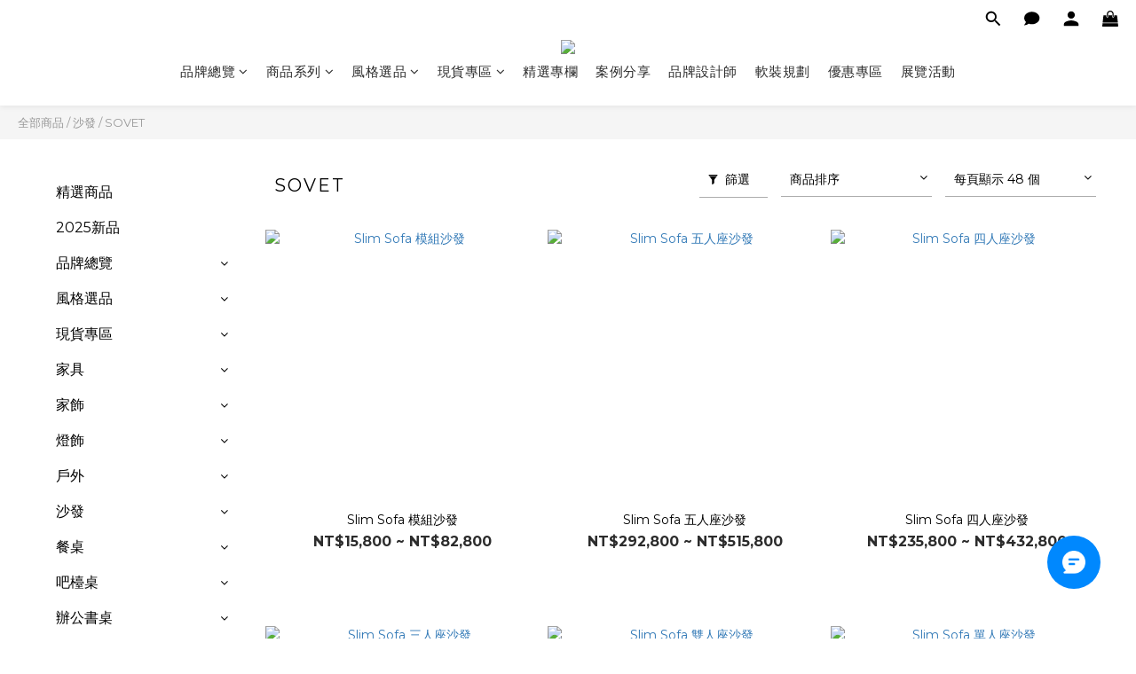

--- FILE ---
content_type: application/javascript
request_url: https://cdn.shoplineapp.com/s/javascripts/currencies.js
body_size: 152
content:
var Currency={rates:{USD:1,CAD:.726561,KRW:683e-6,IDR:6e-5,MOP:.124759,BND:.774609,NTD:.031929,TWD:.031929,HKD:.128489,MYR:.24426,CNY:.1419,VND:38e-6,THB:.03182,SGD:.775636,AUD:.664811,GBP:1.338576,PHP:.017008,AED:.272294,JPY:.006452,EUR:1.174151},convert:function(D,e,r){return D*this.rates[e]/this.rates[r]}};